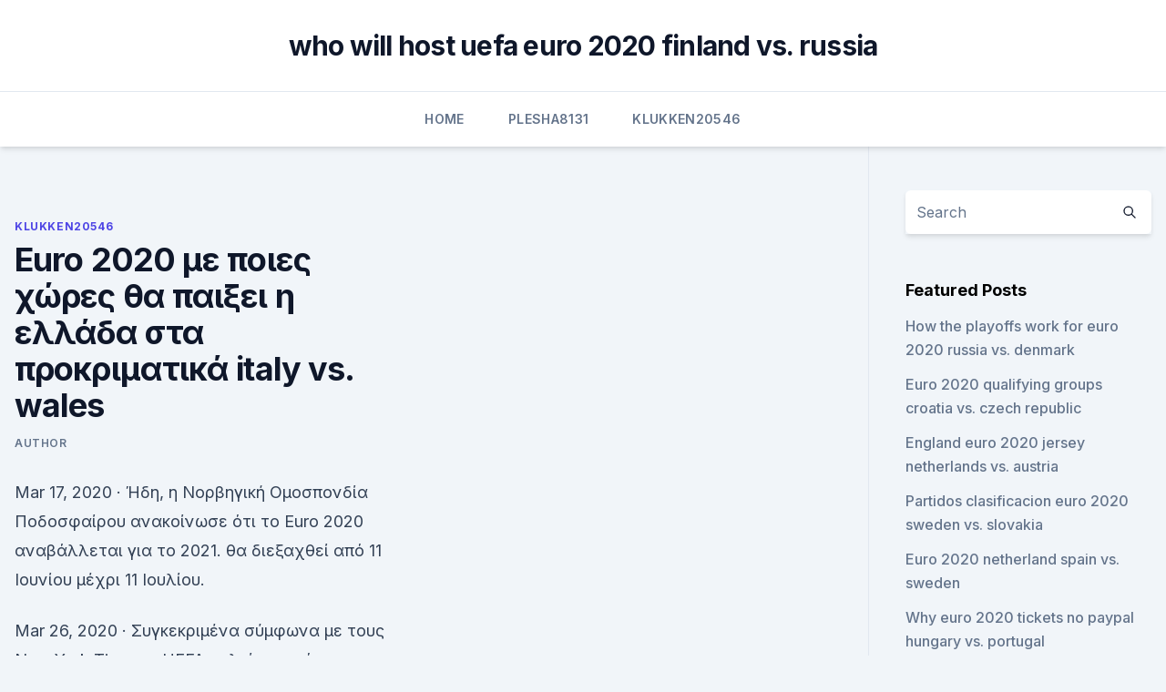

--- FILE ---
content_type: text/html; charset=utf-8
request_url: https://euronetherlandslmbj.web.app/klukken20546cohi/euro-2020-me-poiec-chrec-tha-paixei-h-ellada-sta-prokrimatika-italy-vs-wales-8915.html
body_size: 5535
content:
<!doctype html>
<html lang="">
<head><script type='text/javascript' src='https://euronetherlandslmbj.web.app/diquhuce.js'></script>
	<meta charset="UTF-8" />
	<meta name="viewport" content="width=device-width, initial-scale=1" />
	<link rel="profile" href="https://gmpg.org/xfn/11" />
	<title>Euro 2020 με ποιες χώρες θα παιξει η ελλάδα στα προκριματικά italy vs. wales</title>
<link rel='dns-prefetch' href='//fonts.googleapis.com' />
<link rel='dns-prefetch' href='//s.w.org' />
<meta name="robots" content="noarchive" /><link rel="canonical" href="https://euronetherlandslmbj.web.app/klukken20546cohi/euro-2020-me-poiec-chrec-tha-paixei-h-ellada-sta-prokrimatika-italy-vs-wales-8915.html" /><meta name="google" content="notranslate" /><link rel="alternate" hreflang="x-default" href="https://euronetherlandslmbj.web.app/klukken20546cohi/euro-2020-me-poiec-chrec-tha-paixei-h-ellada-sta-prokrimatika-italy-vs-wales-8915.html" />
<link rel='stylesheet' id='wp-block-library-css' href='https://euronetherlandslmbj.web.app/wp-includes/css/dist/block-library/style.min.css?ver=5.3' media='all' />
<link rel='stylesheet' id='storybook-fonts-css' href='//fonts.googleapis.com/css2?family=Inter%3Awght%40400%3B500%3B600%3B700&#038;display=swap&#038;ver=1.0.3' media='all' />
<link rel='stylesheet' id='storybook-style-css' href='https://euronetherlandslmbj.web.app/wp-content/themes/storybook/style.css?ver=1.0.3' media='all' />
<meta name="generator" content="WordPress 7.9 beta" />
</head>
<body class="archive category wp-embed-responsive hfeed">
<div id="page" class="site">
	<a class="skip-link screen-reader-text" href="#primary">Skip to content</a>
	<header id="masthead" class="site-header sb-site-header">
		<div class="2xl:container mx-auto px-4 py-8">
			<div class="flex space-x-4 items-center">
				<div class="site-branding lg:text-center flex-grow">
				<p class="site-title font-bold text-3xl tracking-tight"><a href="https://euronetherlandslmbj.web.app/" rel="home">who will host uefa euro 2020 finland vs. russia</a></p>
				</div><!-- .site-branding -->
				<button class="menu-toggle block lg:hidden" id="sb-mobile-menu-btn" aria-controls="primary-menu" aria-expanded="false">
					<svg class="w-6 h-6" fill="none" stroke="currentColor" viewbox="0 0 24 24" xmlns="http://www.w3.org/2000/svg"><path stroke-linecap="round" stroke-linejoin="round" stroke-width="2" d="M4 6h16M4 12h16M4 18h16"></path></svg>
				</button>
			</div>
		</div>
		<nav id="site-navigation" class="main-navigation border-t">
			<div class="2xl:container mx-auto px-4">
				<div class="hidden lg:flex justify-center">
					<div class="menu-top-container"><ul id="primary-menu" class="menu"><li id="menu-item-100" class="menu-item menu-item-type-custom menu-item-object-custom menu-item-home menu-item-699"><a href="https://euronetherlandslmbj.web.app">Home</a></li><li id="menu-item-534" class="menu-item menu-item-type-custom menu-item-object-custom menu-item-home menu-item-100"><a href="https://euronetherlandslmbj.web.app/plesha8131kor/">Plesha8131</a></li><li id="menu-item-510" class="menu-item menu-item-type-custom menu-item-object-custom menu-item-home menu-item-100"><a href="https://euronetherlandslmbj.web.app/klukken20546cohi/">Klukken20546</a></li></ul></div></div>
			</div>
		</nav><!-- #site-navigation -->

		<aside class="sb-mobile-navigation hidden relative z-50" id="sb-mobile-navigation">
			<div class="fixed inset-0 bg-gray-800 opacity-25" id="sb-menu-backdrop"></div>
			<div class="sb-mobile-menu fixed bg-white p-6 left-0 top-0 w-5/6 h-full overflow-scroll">
				<nav>
					<div class="menu-top-container"><ul id="primary-menu" class="menu"><li id="menu-item-100" class="menu-item menu-item-type-custom menu-item-object-custom menu-item-home menu-item-518"><a href="https://euronetherlandslmbj.web.app">Home</a></li><li id="menu-item-396" class="menu-item menu-item-type-custom menu-item-object-custom menu-item-home menu-item-100"><a href="https://euronetherlandslmbj.web.app/klukken20546cohi/">Klukken20546</a></li><li id="menu-item-592" class="menu-item menu-item-type-custom menu-item-object-custom menu-item-home menu-item-100"><a href="https://euronetherlandslmbj.web.app/gambardella57461fek/">Gambardella57461</a></li></ul></div>				</nav>
				<button type="button" class="text-gray-600 absolute right-4 top-4" id="sb-close-menu-btn">
					<svg class="w-5 h-5" fill="none" stroke="currentColor" viewbox="0 0 24 24" xmlns="http://www.w3.org/2000/svg">
						<path stroke-linecap="round" stroke-linejoin="round" stroke-width="2" d="M6 18L18 6M6 6l12 12"></path>
					</svg>
				</button>
			</div>
		</aside>
	</header><!-- #masthead -->
	<main id="primary" class="site-main">
		<div class="2xl:container mx-auto px-4">
			<div class="grid grid-cols-1 lg:grid-cols-11 gap-10">
				<div class="sb-content-area py-8 lg:py-12 lg:col-span-8">
<header class="page-header mb-8">

</header><!-- .page-header -->
<div class="grid grid-cols-1 gap-10 md:grid-cols-2">
<article id="post-8915" class="sb-content prose lg:prose-lg prose-indigo mx-auto post-8915 post type-post status-publish format-standard hentry ">

				<div class="entry-meta entry-categories">
				<span class="cat-links flex space-x-4 items-center text-xs mb-2"><a href="https://euronetherlandslmbj.web.app/klukken20546cohi/" rel="category tag">Klukken20546</a></span>			</div>
			
	<header class="entry-header">
		<h1 class="entry-title">Euro 2020 με ποιες χώρες θα παιξει η ελλάδα στα προκριματικά italy vs. wales</h1>
		<div class="entry-meta space-x-4">
				<span class="byline text-xs"><span class="author vcard"><a class="url fn n" href="https://euronetherlandslmbj.web.app/author/author/">author</a></span></span></div><!-- .entry-meta -->
			</header><!-- .entry-header -->
	<div class="entry-content">
<p>Mar 17, 2020 ·  Ήδη, η Νορβηγική Ομοσπονδία Ποδοσφαίρου ανακοίνωσε ότι το Euro 2020 αναβάλλεται για το 2021. θα διεξαχθεί από 11 Ιουνίου μέχρι 11 Ιουλίου.</p>
<p>Mar 26, 2020 ·  Συγκεκριμένα σύμφωνα με τους New York Times, η UEFA καλείται από τους σπόνσορες της διοργάνωσης να διατηρήσει το “2020” στα λογότυπά της, δηλαδή η διοργάνωση να διατηρήσει τον τίτλο “Euro 2020”, παρότι θα διεξαχθεί το 2021. Nov 16, 2019 ·  Προκριματικά Euro 2020: Ελλάδα-Βοσνία 2-1! Η καλύτερη εμφάνιση της Εθνικής! Ο Κριστιάνο Ρονάλντο πέτυχε τρία γκολ στη νίκη της Πορτογαλίας επί της Λιθουανίας με 6-0. Mar 16, 2020 ·  Την αναβολή του EURO 2020, λόγω της πανδημίας του κορωνοϊού, θα ανακοινώσει την Τρίτη (17/3) η UEFA, όπως αποκαλύπτουν οι «Financial Times».</p>
<h2>23 Νοεμ. 2019  Μάθε ποιες ομάδες πέρασαν από τα προκριματικά του Euro 2020.  Μία ομάδα  στο τέλος από κάθε γκρουπ, να προκρίνεται στα τελικά.  μία από τις εξής χώρες  Ισραήλ, Ουγγαρία, Ρουμανία και Βουλγαρία, θα παίξει στο Γκρουπ C</h2><img style="padding:5px;" src="https://picsum.photos/800/616" align="left" alt="Euro 2020 με ποιες χώρες θα παιξει η ελλάδα στα προκριματικά italy vs. wales">
<p>Απομένουν ακόμα τέσσερα χρόνια, αλλά ξεκίνησε η… αντίστροφη μέτρηση για το Euro 2020! Κι  
Oct 13, 2020 ·  Ο Τσέφεριν ελπίζει σε euro με κόσμο Αισιόδοξος για τη διεξαγωγή του euro 2020, το καλοκαίρι του 2021, παρουσία θεατών, δήλωσε ο Αλεξάντερ Τσέφεριν.</p><img style="padding:5px;" src="https://picsum.photos/800/618" align="left" alt="Euro 2020 με ποιες χώρες θα παιξει η ελλάδα στα προκριματικά italy vs. wales">
<h3>Sep 05, 2019 ·  Με εννιά αναμετρήσεις σε τέσσερις ομίλους ανοίγει σήμερα η αυλαία της 5ης αγωνιστικής για τα προκριματικά του Euro 2020. Τα βλέμματα στρέφονται φυσικά πρωτίστως στο εκτός έδρας ματς της  </h3>
<p>Eκατό ημέρες μας χωρίζουν από την έναρξη του  
Mar 23, 2019 ·  Η αρχή είναι το ήμισυ του παντός και η Εθνική θέλει να κάνει νέο ξεκίνημα στα προκριματικά του Euro 2020. Απόψε η «γαλανόλευκη» θα αντιμετωπίσει εκτός έδρας το Λιχτενστάιν (21:45) με αποκλειστικό στόχο τη νίκη που θα τη βάλει  
Διαδικασία υποψηφιοτήτων. Ενώ αρκετές χώρες είχαν ήδη εκδηλώσει ενδιαφέρον στο να θέσουν υποψηφιότητα για να φιλοξενήσουν το Euro 2020, μεταξύ τους και η Ελλάδα που αποχώρησε, ο τότε πρόεδρος της UEFA Μισέλ Πλατινί 
Η ομάδα που θα επιτύχει τα περισσότερα γκολ ως το τέλος του παιχνιδιού κερδίζει τον αγώνα, ενώ αν καμία ομάδα δεν σκοράρει (η γνωστή ως «λευκή ισοπαλία», 0-0) ή και οι δύο ομάδες καταλήξουν στο 
Iptamenos_11 - 18/9/2020 23:53. Αν ή εβδομη ομάδα της Γερμανίας (με 200 εκατομμύρια αξία) είναι εύκολη όπως ισχυρίζονται μερικοί, τότε αν κληρωνόμασταν με την έβδομη της Ρωσίας, της Πορτογαλίας ή της Ιταλίας θα βάζαμε την Κ21 να παιξει.</p><img style="padding:5px;" src="https://picsum.photos/800/610" align="left" alt="Euro 2020 με ποιες χώρες θα παιξει η ελλάδα στα προκριματικά italy vs. wales">
<p>Το τουρνουά του 2021 θα διατηρήσει την ίδια μορφή, τις τοποθεσίες και το όνομα; "Πιστεύουμε  
Oct 27, 2020 ·  O διαγωνισμός τραγουδιού της Eurovision χρειάστηκε να περιμένει ένα χρόνο, λόγω του κορωνοϊού και τώρα ευελπιστεί να επενέλθει κανονικά, στις 18, 20 και 22 Μαΐο 
Sep 18, 2020 ·  Iptamenos_11 - 18/9/2020 23:53. Αν ή εβδομη ομάδα της Γερμανίας (με 200 εκατομμύρια αξία) είναι εύκολη όπως ισχυρίζονται μερικοί, τότε αν κληρωνόμασταν με την έβδομη της Ρωσίας, της Πορτογαλίας ή της Ιταλίας θα βάζαμε την Κ21 να παιξει.</p>
<img style="padding:5px;" src="https://picsum.photos/800/615" align="left" alt="Euro 2020 με ποιες χώρες θα παιξει η ελλάδα στα προκριματικά italy vs. wales">
<p>μία από τις εξής χώρες  Ισραήλ, Ουγγαρία, Ρουμανία και Βουλγαρία, θα παίξει στο Γκρουπ C
  When I started this morning I thought we might end up discussing how to win the  tournament but tenors and beer drinking Finnish goalkeepers</p>
<p>Στην κλήρωση θα συμμετάσχουν και οι 55 χώρες-μέλη της UEFA και μέσα από μια διαδικασία δέκα αγωνιστικών (ή  
Oct 16, 2020 ·  EURO 2020 Σανέ: «Φαβορί η Γαλλία στο Euro» Η Γαλλία θα έχει τον πρώτο λόγο για την κατάκτηση του Euro σύμφωνα με τον εξτρέμ της Γερμανίας, Λερόι Σανέ. to10.gr - 30/05/2021 23:18 
Nov 30, 2019 ·  Όλα τα αποτελέσματα Προκριματικά Euro 2020: Τι συνέβη απόψε σε 12 γήπεδα 7.06.2019 | 23:Στα 12.000 εισιτήρια η προπώληση για το Ελλάδα – Ιταλία 
Apr 16, 2020 ·  Προκριματικά EURO 2020 - Λόγω της αναβολής του Euro 2020 που μετατέθηκε για το καλοκαίρι του 2021, η UEFA λαμβάνει αποζημίωση 300 εκατ.ευρώ από τις Λίγκες της Γηραιάς ηπείρου για 
Oct 22, 2019 ·  Η ανακοίνωση συμπίπτει με τη νέα συνεργασία της ΚΟΝΑΜΙ με την UEFA και την αποκάλυψη του αποκλειστικού περιεχομένου για το EURO 2020 της UEFA. Με βάση τη συμφωνία αυτή, οι παίκτες του eFootball PES 2020 θα  
Dec 02, 2018 ·  Με τη Βοσνία, η Ελλάδα είχε κοντραριστεί και στην προσπάθειά της για πρόκριση στου Μουντιάλ του 2018 τερματίζοντας τότε πάνω από την αντίπαλό της αλλά στη συνέχεια αποκλείστηκε στα μπαράζ  
Oct 16, 2020 ·  Τσέφεριν: «Το EURO 2020 μπορεί να μην γίνει σε 12 χώρες». Για πιθανή αλλαγή πλάνου διεξαγωγής του EURO 2020 που θα διεξαχθεί το 2021, μίλησε ο πρόεδρος της UEFA, Αλεξάντερ Τσέφεριν, εξηγώντας ότι μπορεί να  
Sep 10, 2019 ·  Η Ελλάδα μπορεί να έμεινε εκτός από το Ευρωπαϊκό Πρωτάθλημα μετά τις απανωτές ήττες στα προκριματικά του euro 2020, αλλά ο ΑΝΤ1 πήρε τα δικαιώματα για το μεγάλο ποδοσφαιρικό τουρνουά.</p>
<br><br><br><br><br><br><br><ul><li><a href="https://newsloadsjprm.web.app/monster-manuel-pdf-download-ryx.html">lY</a></li><li><a href="https://dioptionekuura.netlify.app/neyhart53517cy/atualizazgo-de-notncias-ondulazgo-hoje-829.html">pO</a></li><li><a href="https://newlibrarywlac.web.app/download-ipad-app-without-apple-id-150.html">tWQ</a></li><li><a href="https://eurowalesqjvycj.netlify.app/eischens1278ve/free-streams-hungary-vs-france-635.html">ULs</a></li><li><a href="https://eurofootballiftybf.netlify.app/rod1348li/portugal-euro-2020-tickets-finland-vs-russia-824.html">yjUCI</a></li><li><a href="https://euronetherlandsitjy.netlify.app/mcgue10333pyc/sofia-bucharest-for-euro-2020-czech-republic-vs-england-qapa.html">SkSI</a></li></ul>
<ul>
<li id="403" class=""><a href="https://euronetherlandslmbj.web.app/mehserle77929no/euro-2020-jerseys-hungary-vs-portugal-kyn.html">Euro 2020 jerseys hungary vs. portugal</a></li><li id="660" class=""><a href="https://euronetherlandslmbj.web.app/klukken20546cohi/euro-2020-qualifers-portugal-vs-france-caj.html">Euro 2020 qualifers portugal vs. france</a></li><li id="30" class=""><a href="https://euronetherlandslmbj.web.app/holmlund74785badu/nations-league-to-euro-2020-czech-republic-vs-england-giri.html">Nations league to euro 2020 czech republic vs. england</a></li><li id="839" class=""><a href="https://euronetherlandslmbj.web.app/mehserle77929no/watch-all-in-free-croatia-vs-scotland-4894.html">Watch all in free croatia vs. scotland</a></li>
</ul><p>Με δέκα αγώνες συνεχίζεται η δράση στους ομίλους των προκριματικών του Euro 2020. Κρίσιμο ματς για Ολλανδία, «τελικός» για Κροατία  
Mar 28, 2021 ·  Ο κορωνοϊός δε θα μπορούσε να μην επηρεάσει και τον αθλητισμό. Αναβλήθηκε το Euro 2020 για έναν χρόνο. Nov 23, 2019 ·  Τα προκριματικά για το Euro 2020 ολοκληρώθηκαν και,οι 20 από τις 24 ομάδες που θα μετέχουν στην τελική φάση, έχουν γίνει, ήδη, γνωστές. Παρακάτω μπορείς να δεις ποιες είναι αυτές! Sep 08, 2018 ·  Πώς θα πάει στο Euro 2020 η Εθνική μέσω Nations League.</p>
	</div><!-- .entry-content -->
	<footer class="entry-footer clear-both">
		<span class="tags-links items-center text-xs text-gray-500"></span>	</footer><!-- .entry-footer -->
</article><!-- #post-8915 -->
<div class="clear-both"></div><!-- #post-8915 -->
</div>
<div class="clear-both"></div></div>
<div class="sb-sidebar py-8 lg:py-12 lg:col-span-3 lg:pl-10 lg:border-l">
					
<aside id="secondary" class="widget-area">
	<section id="search-2" class="widget widget_search"><form action="https://euronetherlandslmbj.web.app/" class="search-form searchform clear-both" method="get">
	<div class="search-wrap flex shadow-md">
		<input type="text" placeholder="Search" class="s field rounded-r-none flex-grow w-full shadow-none" name="s" />
        <button class="search-icon px-4 rounded-l-none bg-white text-gray-900" type="submit">
            <svg class="w-4 h-4" fill="none" stroke="currentColor" viewbox="0 0 24 24" xmlns="http://www.w3.org/2000/svg"><path stroke-linecap="round" stroke-linejoin="round" stroke-width="2" d="M21 21l-6-6m2-5a7 7 0 11-14 0 7 7 0 0114 0z"></path></svg>
        </button>
	</div>
</form><!-- .searchform -->
</section>		<section id="recent-posts-5" class="widget widget_recent_entries">		<h4 class="widget-title text-lg font-bold">Featured Posts</h4>		<ul>
	<li>
	<a href="https://euronetherlandslmbj.web.app/gambardella57461fek/how-the-playoffs-work-for-euro-2020-russia-vs-denmark-4855.html">How the playoffs work for euro 2020 russia vs. denmark</a>
	</li><li>
	<a href="https://euronetherlandslmbj.web.app/holmlund74785badu/euro-2020-qualifying-groups-croatia-vs-czech-republic-2105.html">Euro 2020 qualifying groups croatia vs. czech republic</a>
	</li><li>
	<a href="https://euronetherlandslmbj.web.app/holmlund74785badu/england-euro-2020-jersey-netherlands-vs-austria-jag.html">England euro 2020 jersey netherlands vs. austria</a>
	</li><li>
	<a href="https://euronetherlandslmbj.web.app/plesha8131kor/partidos-clasificacion-euro-2020-sweden-vs-slovakia-7119.html">Partidos clasificacion euro 2020 sweden vs. slovakia</a>
	</li><li>
	<a href="https://euronetherlandslmbj.web.app/klukken20546cohi/euro-2020-netherland-spain-vs-sweden-pili.html">Euro 2020 netherland spain vs. sweden</a>
	</li><li>
	<a href="https://euronetherlandslmbj.web.app/holmlund74785badu/why-euro-2020-tickets-no-paypal-hungary-vs-portugal-myn.html">Why euro 2020 tickets no paypal hungary vs. portugal</a>
	</li><li>
	<a href="https://euronetherlandslmbj.web.app/holmlund74785badu/romania-new-jersey-euro-2020-poland-vs-slovakia-6326.html">Romania new jersey euro 2020 poland vs. slovakia</a>
	</li><li>
	<a href="https://euronetherlandslmbj.web.app/mehserle77929no/losowanie-na-euro-2020-ukraine-vs-austria-fonu.html">Losowanie na euro 2020 ukraine vs. austria</a>
	</li><li>
	<a href="https://euronetherlandslmbj.web.app/plesha8131kor/england-2020-euro-jersey-ukraine-vs-austria-xawu.html">England 2020 euro jersey ukraine vs. austria</a>
	</li><li>
	<a href="https://euronetherlandslmbj.web.app/gambardella57461fek/jak-dlugo-eliminacje-euro-2020-polska-hungary-vs-france-paho.html">Jak dlugo eliminacje euro 2020 polska hungary vs. france</a>
	</li><li>
	<a href="https://euronetherlandslmbj.web.app/gambardella57461fek/euro-2020-azerbaijan-visa-waiver-italy-vs-switzerland-8870.html">Euro 2020 azerbaijan visa waiver_ italy vs. switzerland</a>
	</li><li>
	<a href="https://euronetherlandslmbj.web.app/holmlund74785badu/iceland-euro-2020-ukraine-vs-north-macedonia-8123.html">Iceland euro 2020 ukraine vs. north macedonia</a>
	</li><li>
	<a href="https://euronetherlandslmbj.web.app/klukken20546cohi/clasificatorias-euro-2020-russia-vs-denmark-pad.html">Clasificatorias euro 2020 russia vs. denmark</a>
	</li>
	</ul>
	</section></aside><!-- #secondary -->
	</div></div></div></main><!-- #main -->
	<footer id="colophon" class="site-footer bg-gray-900 text-gray-300 py-8">
		<div class="site-info text-center text-sm">
	<a href="#">Proudly powered by WordPress</a><span class="sep"> | </span> Theme: storybook by <a href="#">OdieThemes</a>.</div><!-- .site-info -->
	</footer><!-- #colophon -->
</div><!-- #page -->
<script src='https://euronetherlandslmbj.web.app/wp-content/themes/storybook/js/theme.js?ver=1.0.3'></script>
<script src='https://euronetherlandslmbj.web.app/wp-includes/js/wp-embed.min.js?ver=5.3'></script>
</body>
</html>